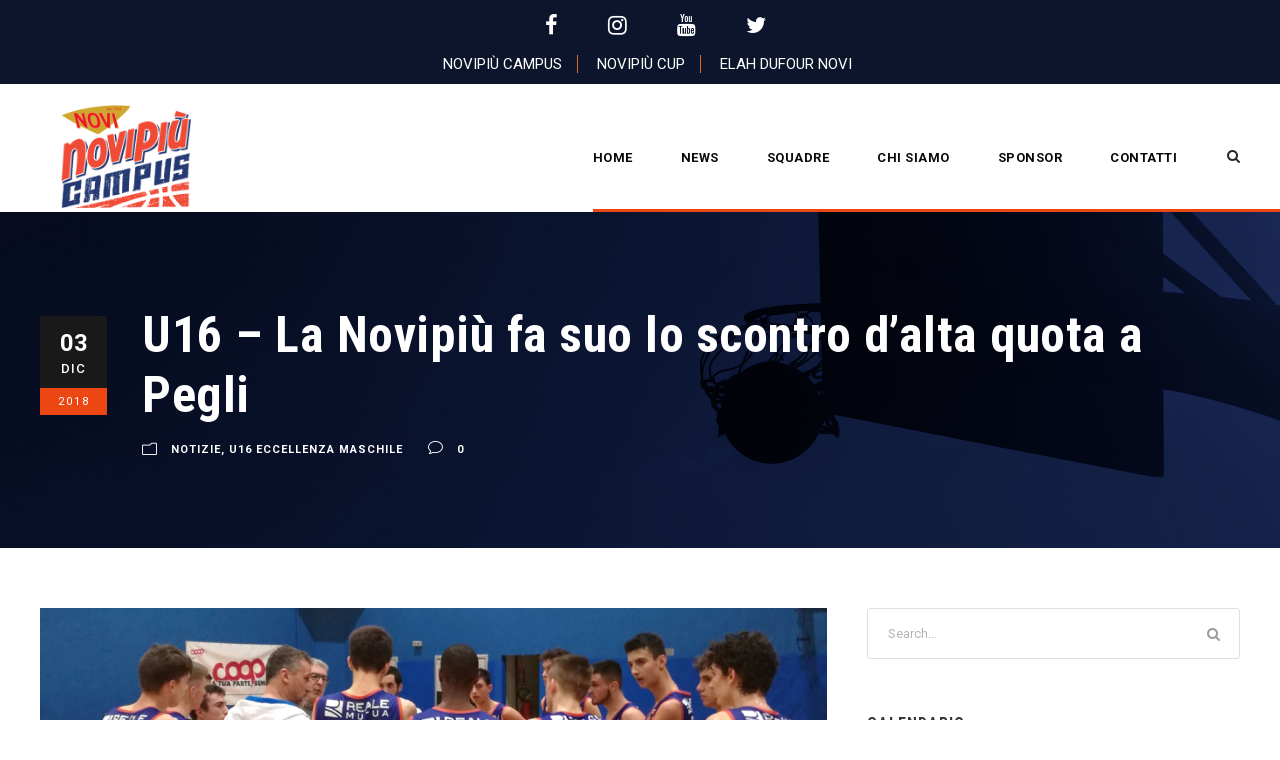

--- FILE ---
content_type: text/html; charset=UTF-8
request_url: https://campuspiemonte.novipiucampus.it/u16-la-novipiu-fa-suo-lo-scontro-dalta-quota-a-pegli/
body_size: 12874
content:
<!DOCTYPE html>
<html lang="it-IT" class="no-js">
<head>
	<meta charset="UTF-8">
	<meta name="viewport" content="width=device-width, initial-scale=1">
	<link rel="profile" href="https://gmpg.org/xfn/11">
	<link rel="pingback" href="https://campuspiemonte.novipiucampus.it/xmlrpc.php">
	<title>U16 – La Novipiù fa suo lo scontro d’alta quota a Pegli &#8211; Campus Piemonte Basketball</title>
<meta name='robots' content='max-image-preview:large' />
<link rel='dns-prefetch' href='//maps.google.com' />
<link rel='dns-prefetch' href='//cdn.jsdelivr.net' />
<link rel='dns-prefetch' href='//fonts.googleapis.com' />
<link rel='dns-prefetch' href='//s.w.org' />
<link rel="alternate" type="application/rss+xml" title="Campus Piemonte Basketball &raquo; Feed" href="https://campuspiemonte.novipiucampus.it/feed/" />
<link rel="alternate" type="application/rss+xml" title="Campus Piemonte Basketball &raquo; Feed dei commenti" href="https://campuspiemonte.novipiucampus.it/comments/feed/" />
<link rel="alternate" type="application/rss+xml" title="Campus Piemonte Basketball &raquo; U16 – La Novipiù fa suo lo scontro d’alta quota a Pegli Feed dei commenti" href="https://campuspiemonte.novipiucampus.it/u16-la-novipiu-fa-suo-lo-scontro-dalta-quota-a-pegli/feed/" />
		<!-- This site uses the Google Analytics by ExactMetrics plugin v8.11.1 - Using Analytics tracking - https://www.exactmetrics.com/ -->
		<!-- Note: ExactMetrics is not currently configured on this site. The site owner needs to authenticate with Google Analytics in the ExactMetrics settings panel. -->
					<!-- No tracking code set -->
				<!-- / Google Analytics by ExactMetrics -->
		<script type="text/javascript">
window._wpemojiSettings = {"baseUrl":"https:\/\/s.w.org\/images\/core\/emoji\/14.0.0\/72x72\/","ext":".png","svgUrl":"https:\/\/s.w.org\/images\/core\/emoji\/14.0.0\/svg\/","svgExt":".svg","source":{"concatemoji":"https:\/\/campuspiemonte.novipiucampus.it\/wp-includes\/js\/wp-emoji-release.min.js?ver=6.0.11"}};
/*! This file is auto-generated */
!function(e,a,t){var n,r,o,i=a.createElement("canvas"),p=i.getContext&&i.getContext("2d");function s(e,t){var a=String.fromCharCode,e=(p.clearRect(0,0,i.width,i.height),p.fillText(a.apply(this,e),0,0),i.toDataURL());return p.clearRect(0,0,i.width,i.height),p.fillText(a.apply(this,t),0,0),e===i.toDataURL()}function c(e){var t=a.createElement("script");t.src=e,t.defer=t.type="text/javascript",a.getElementsByTagName("head")[0].appendChild(t)}for(o=Array("flag","emoji"),t.supports={everything:!0,everythingExceptFlag:!0},r=0;r<o.length;r++)t.supports[o[r]]=function(e){if(!p||!p.fillText)return!1;switch(p.textBaseline="top",p.font="600 32px Arial",e){case"flag":return s([127987,65039,8205,9895,65039],[127987,65039,8203,9895,65039])?!1:!s([55356,56826,55356,56819],[55356,56826,8203,55356,56819])&&!s([55356,57332,56128,56423,56128,56418,56128,56421,56128,56430,56128,56423,56128,56447],[55356,57332,8203,56128,56423,8203,56128,56418,8203,56128,56421,8203,56128,56430,8203,56128,56423,8203,56128,56447]);case"emoji":return!s([129777,127995,8205,129778,127999],[129777,127995,8203,129778,127999])}return!1}(o[r]),t.supports.everything=t.supports.everything&&t.supports[o[r]],"flag"!==o[r]&&(t.supports.everythingExceptFlag=t.supports.everythingExceptFlag&&t.supports[o[r]]);t.supports.everythingExceptFlag=t.supports.everythingExceptFlag&&!t.supports.flag,t.DOMReady=!1,t.readyCallback=function(){t.DOMReady=!0},t.supports.everything||(n=function(){t.readyCallback()},a.addEventListener?(a.addEventListener("DOMContentLoaded",n,!1),e.addEventListener("load",n,!1)):(e.attachEvent("onload",n),a.attachEvent("onreadystatechange",function(){"complete"===a.readyState&&t.readyCallback()})),(e=t.source||{}).concatemoji?c(e.concatemoji):e.wpemoji&&e.twemoji&&(c(e.twemoji),c(e.wpemoji)))}(window,document,window._wpemojiSettings);
</script>
<style type="text/css">
img.wp-smiley,
img.emoji {
	display: inline !important;
	border: none !important;
	box-shadow: none !important;
	height: 1em !important;
	width: 1em !important;
	margin: 0 0.07em !important;
	vertical-align: -0.1em !important;
	background: none !important;
	padding: 0 !important;
}
</style>
	<link rel='stylesheet' id='wp-block-library-css'  href='https://campuspiemonte.novipiucampus.it/wp-includes/css/dist/block-library/style.min.css?ver=6.0.11' type='text/css' media='all' />
<style id='global-styles-inline-css' type='text/css'>
body{--wp--preset--color--black: #000000;--wp--preset--color--cyan-bluish-gray: #abb8c3;--wp--preset--color--white: #ffffff;--wp--preset--color--pale-pink: #f78da7;--wp--preset--color--vivid-red: #cf2e2e;--wp--preset--color--luminous-vivid-orange: #ff6900;--wp--preset--color--luminous-vivid-amber: #fcb900;--wp--preset--color--light-green-cyan: #7bdcb5;--wp--preset--color--vivid-green-cyan: #00d084;--wp--preset--color--pale-cyan-blue: #8ed1fc;--wp--preset--color--vivid-cyan-blue: #0693e3;--wp--preset--color--vivid-purple: #9b51e0;--wp--preset--gradient--vivid-cyan-blue-to-vivid-purple: linear-gradient(135deg,rgba(6,147,227,1) 0%,rgb(155,81,224) 100%);--wp--preset--gradient--light-green-cyan-to-vivid-green-cyan: linear-gradient(135deg,rgb(122,220,180) 0%,rgb(0,208,130) 100%);--wp--preset--gradient--luminous-vivid-amber-to-luminous-vivid-orange: linear-gradient(135deg,rgba(252,185,0,1) 0%,rgba(255,105,0,1) 100%);--wp--preset--gradient--luminous-vivid-orange-to-vivid-red: linear-gradient(135deg,rgba(255,105,0,1) 0%,rgb(207,46,46) 100%);--wp--preset--gradient--very-light-gray-to-cyan-bluish-gray: linear-gradient(135deg,rgb(238,238,238) 0%,rgb(169,184,195) 100%);--wp--preset--gradient--cool-to-warm-spectrum: linear-gradient(135deg,rgb(74,234,220) 0%,rgb(151,120,209) 20%,rgb(207,42,186) 40%,rgb(238,44,130) 60%,rgb(251,105,98) 80%,rgb(254,248,76) 100%);--wp--preset--gradient--blush-light-purple: linear-gradient(135deg,rgb(255,206,236) 0%,rgb(152,150,240) 100%);--wp--preset--gradient--blush-bordeaux: linear-gradient(135deg,rgb(254,205,165) 0%,rgb(254,45,45) 50%,rgb(107,0,62) 100%);--wp--preset--gradient--luminous-dusk: linear-gradient(135deg,rgb(255,203,112) 0%,rgb(199,81,192) 50%,rgb(65,88,208) 100%);--wp--preset--gradient--pale-ocean: linear-gradient(135deg,rgb(255,245,203) 0%,rgb(182,227,212) 50%,rgb(51,167,181) 100%);--wp--preset--gradient--electric-grass: linear-gradient(135deg,rgb(202,248,128) 0%,rgb(113,206,126) 100%);--wp--preset--gradient--midnight: linear-gradient(135deg,rgb(2,3,129) 0%,rgb(40,116,252) 100%);--wp--preset--duotone--dark-grayscale: url('#wp-duotone-dark-grayscale');--wp--preset--duotone--grayscale: url('#wp-duotone-grayscale');--wp--preset--duotone--purple-yellow: url('#wp-duotone-purple-yellow');--wp--preset--duotone--blue-red: url('#wp-duotone-blue-red');--wp--preset--duotone--midnight: url('#wp-duotone-midnight');--wp--preset--duotone--magenta-yellow: url('#wp-duotone-magenta-yellow');--wp--preset--duotone--purple-green: url('#wp-duotone-purple-green');--wp--preset--duotone--blue-orange: url('#wp-duotone-blue-orange');--wp--preset--font-size--small: 13px;--wp--preset--font-size--medium: 20px;--wp--preset--font-size--large: 36px;--wp--preset--font-size--x-large: 42px;}.has-black-color{color: var(--wp--preset--color--black) !important;}.has-cyan-bluish-gray-color{color: var(--wp--preset--color--cyan-bluish-gray) !important;}.has-white-color{color: var(--wp--preset--color--white) !important;}.has-pale-pink-color{color: var(--wp--preset--color--pale-pink) !important;}.has-vivid-red-color{color: var(--wp--preset--color--vivid-red) !important;}.has-luminous-vivid-orange-color{color: var(--wp--preset--color--luminous-vivid-orange) !important;}.has-luminous-vivid-amber-color{color: var(--wp--preset--color--luminous-vivid-amber) !important;}.has-light-green-cyan-color{color: var(--wp--preset--color--light-green-cyan) !important;}.has-vivid-green-cyan-color{color: var(--wp--preset--color--vivid-green-cyan) !important;}.has-pale-cyan-blue-color{color: var(--wp--preset--color--pale-cyan-blue) !important;}.has-vivid-cyan-blue-color{color: var(--wp--preset--color--vivid-cyan-blue) !important;}.has-vivid-purple-color{color: var(--wp--preset--color--vivid-purple) !important;}.has-black-background-color{background-color: var(--wp--preset--color--black) !important;}.has-cyan-bluish-gray-background-color{background-color: var(--wp--preset--color--cyan-bluish-gray) !important;}.has-white-background-color{background-color: var(--wp--preset--color--white) !important;}.has-pale-pink-background-color{background-color: var(--wp--preset--color--pale-pink) !important;}.has-vivid-red-background-color{background-color: var(--wp--preset--color--vivid-red) !important;}.has-luminous-vivid-orange-background-color{background-color: var(--wp--preset--color--luminous-vivid-orange) !important;}.has-luminous-vivid-amber-background-color{background-color: var(--wp--preset--color--luminous-vivid-amber) !important;}.has-light-green-cyan-background-color{background-color: var(--wp--preset--color--light-green-cyan) !important;}.has-vivid-green-cyan-background-color{background-color: var(--wp--preset--color--vivid-green-cyan) !important;}.has-pale-cyan-blue-background-color{background-color: var(--wp--preset--color--pale-cyan-blue) !important;}.has-vivid-cyan-blue-background-color{background-color: var(--wp--preset--color--vivid-cyan-blue) !important;}.has-vivid-purple-background-color{background-color: var(--wp--preset--color--vivid-purple) !important;}.has-black-border-color{border-color: var(--wp--preset--color--black) !important;}.has-cyan-bluish-gray-border-color{border-color: var(--wp--preset--color--cyan-bluish-gray) !important;}.has-white-border-color{border-color: var(--wp--preset--color--white) !important;}.has-pale-pink-border-color{border-color: var(--wp--preset--color--pale-pink) !important;}.has-vivid-red-border-color{border-color: var(--wp--preset--color--vivid-red) !important;}.has-luminous-vivid-orange-border-color{border-color: var(--wp--preset--color--luminous-vivid-orange) !important;}.has-luminous-vivid-amber-border-color{border-color: var(--wp--preset--color--luminous-vivid-amber) !important;}.has-light-green-cyan-border-color{border-color: var(--wp--preset--color--light-green-cyan) !important;}.has-vivid-green-cyan-border-color{border-color: var(--wp--preset--color--vivid-green-cyan) !important;}.has-pale-cyan-blue-border-color{border-color: var(--wp--preset--color--pale-cyan-blue) !important;}.has-vivid-cyan-blue-border-color{border-color: var(--wp--preset--color--vivid-cyan-blue) !important;}.has-vivid-purple-border-color{border-color: var(--wp--preset--color--vivid-purple) !important;}.has-vivid-cyan-blue-to-vivid-purple-gradient-background{background: var(--wp--preset--gradient--vivid-cyan-blue-to-vivid-purple) !important;}.has-light-green-cyan-to-vivid-green-cyan-gradient-background{background: var(--wp--preset--gradient--light-green-cyan-to-vivid-green-cyan) !important;}.has-luminous-vivid-amber-to-luminous-vivid-orange-gradient-background{background: var(--wp--preset--gradient--luminous-vivid-amber-to-luminous-vivid-orange) !important;}.has-luminous-vivid-orange-to-vivid-red-gradient-background{background: var(--wp--preset--gradient--luminous-vivid-orange-to-vivid-red) !important;}.has-very-light-gray-to-cyan-bluish-gray-gradient-background{background: var(--wp--preset--gradient--very-light-gray-to-cyan-bluish-gray) !important;}.has-cool-to-warm-spectrum-gradient-background{background: var(--wp--preset--gradient--cool-to-warm-spectrum) !important;}.has-blush-light-purple-gradient-background{background: var(--wp--preset--gradient--blush-light-purple) !important;}.has-blush-bordeaux-gradient-background{background: var(--wp--preset--gradient--blush-bordeaux) !important;}.has-luminous-dusk-gradient-background{background: var(--wp--preset--gradient--luminous-dusk) !important;}.has-pale-ocean-gradient-background{background: var(--wp--preset--gradient--pale-ocean) !important;}.has-electric-grass-gradient-background{background: var(--wp--preset--gradient--electric-grass) !important;}.has-midnight-gradient-background{background: var(--wp--preset--gradient--midnight) !important;}.has-small-font-size{font-size: var(--wp--preset--font-size--small) !important;}.has-medium-font-size{font-size: var(--wp--preset--font-size--medium) !important;}.has-large-font-size{font-size: var(--wp--preset--font-size--large) !important;}.has-x-large-font-size{font-size: var(--wp--preset--font-size--x-large) !important;}
</style>
<link rel='stylesheet' id='contact-form-7-css'  href='https://campuspiemonte.novipiucampus.it/wp-content/plugins/contact-form-7/includes/css/styles.css?ver=5.7.7' type='text/css' media='all' />
<link rel='stylesheet' id='gdlr-core-google-font-css'  href='https://fonts.googleapis.com/css?family=Roboto+Condensed%3A300%2C300italic%2Cregular%2Citalic%2C700%2C700italic%7CRoboto%3A100%2C100italic%2C300%2C300italic%2Cregular%2Citalic%2C500%2C500italic%2C700%2C700italic%2C900%2C900italic%7CMerriweather%3A300%2C300italic%2Cregular%2Citalic%2C700%2C700italic%2C900%2C900italic%7CLora%3Aregular%2Citalic%2C700%2C700italic&#038;subset=cyrillic-ext%2Cvietnamese%2Clatin%2Ccyrillic%2Cgreek-ext%2Clatin-ext%2Cgreek&#038;ver=6.0.11' type='text/css' media='all' />
<link rel='stylesheet' id='rs-plugin-settings-css'  href='https://campuspiemonte.novipiucampus.it/wp-content/plugins/revslider/public/assets/css/settings.css?ver=5.4.5.2' type='text/css' media='all' />
<style id='rs-plugin-settings-inline-css' type='text/css'>
#rs-demo-id {}
</style>
<link rel='stylesheet' id='dashicons-css'  href='https://campuspiemonte.novipiucampus.it/wp-includes/css/dashicons.min.css?ver=6.0.11' type='text/css' media='all' />
<link rel='stylesheet' id='sportspress-general-css'  href='//campuspiemonte.novipiucampus.it/wp-content/plugins/sportspress/assets/css/sportspress.css?ver=2.7.26' type='text/css' media='all' />
<link rel='stylesheet' id='sportspress-icons-css'  href='//campuspiemonte.novipiucampus.it/wp-content/plugins/sportspress/assets/css/icons.css?ver=2.7.26' type='text/css' media='all' />
<link rel='stylesheet' id='wpgmp-frontend-css'  href='https://campuspiemonte.novipiucampus.it/wp-content/plugins/wp-google-map-plugin/assets/css/wpgmp_all_frontend.css?ver=4.9.1' type='text/css' media='all' />
<link rel='stylesheet' id='bigslam-style-core-css'  href='https://campuspiemonte.novipiucampus.it/wp-content/themes/bigslam/css/style-core.css?ver=6.0.11' type='text/css' media='all' />
<link rel='stylesheet' id='bigslam-child-theme-style-css'  href='https://campuspiemonte.novipiucampus.it/wp-content/themes/bigslam-child/style.css?ver=6.0.11' type='text/css' media='all' />
<link rel='stylesheet' id='bigslam-custom-style-css'  href='https://campuspiemonte.novipiucampus.it/wp-content/uploads/bigslam-style-custom.css?1690219676&#038;ver=6.0.11' type='text/css' media='all' />
<link rel='stylesheet' id='gdlr-core-plugin-css'  href='https://campuspiemonte.novipiucampus.it/wp-content/plugins/goodlayers-core/plugins/combine/style.css?ver=6.0.11' type='text/css' media='all' />
<link rel='stylesheet' id='gdlr-core-page-builder-css'  href='https://campuspiemonte.novipiucampus.it/wp-content/plugins/goodlayers-core/include/css/page-builder.css?ver=6.0.11' type='text/css' media='all' />
<style type="text/css"></style><script type='text/javascript' src='https://campuspiemonte.novipiucampus.it/wp-includes/js/jquery/jquery.min.js?ver=3.6.0' id='jquery-core-js'></script>
<script type='text/javascript' src='https://campuspiemonte.novipiucampus.it/wp-includes/js/jquery/jquery-migrate.min.js?ver=3.3.2' id='jquery-migrate-js'></script>
<script type='text/javascript' src='https://campuspiemonte.novipiucampus.it/wp-content/plugins/revslider/public/assets/js/jquery.themepunch.tools.min.js?ver=5.4.5.2' id='tp-tools-js'></script>
<script type='text/javascript' src='https://campuspiemonte.novipiucampus.it/wp-content/plugins/revslider/public/assets/js/jquery.themepunch.revolution.min.js?ver=5.4.5.2' id='revmin-js'></script>
<!--[if lt IE 9]>
<script type='text/javascript' src='https://campuspiemonte.novipiucampus.it/wp-content/themes/bigslam/js/html5.js?ver=6.0.11' id='bigslam-html5js-js'></script>
<![endif]-->
<link rel="https://api.w.org/" href="https://campuspiemonte.novipiucampus.it/wp-json/" /><link rel="alternate" type="application/json" href="https://campuspiemonte.novipiucampus.it/wp-json/wp/v2/posts/6226" /><link rel="EditURI" type="application/rsd+xml" title="RSD" href="https://campuspiemonte.novipiucampus.it/xmlrpc.php?rsd" />
<link rel="wlwmanifest" type="application/wlwmanifest+xml" href="https://campuspiemonte.novipiucampus.it/wp-includes/wlwmanifest.xml" /> 
<meta name="generator" content="WordPress 6.0.11" />
<meta name="generator" content="SportsPress 2.7.26" />
<link rel="canonical" href="https://campuspiemonte.novipiucampus.it/u16-la-novipiu-fa-suo-lo-scontro-dalta-quota-a-pegli/" />
<link rel='shortlink' href='https://campuspiemonte.novipiucampus.it/?p=6226' />
<link rel="alternate" type="application/json+oembed" href="https://campuspiemonte.novipiucampus.it/wp-json/oembed/1.0/embed?url=https%3A%2F%2Fcampuspiemonte.novipiucampus.it%2Fu16-la-novipiu-fa-suo-lo-scontro-dalta-quota-a-pegli%2F" />
<link rel="alternate" type="text/xml+oembed" href="https://campuspiemonte.novipiucampus.it/wp-json/oembed/1.0/embed?url=https%3A%2F%2Fcampuspiemonte.novipiucampus.it%2Fu16-la-novipiu-fa-suo-lo-scontro-dalta-quota-a-pegli%2F&#038;format=xml" />
<link rel="alternate" href="https://campuspiemonte.it/u16-la-novipiu-fa-suo-lo-scontro-dalta-quota-a-pegli/" hreflang="x-default" /><style type="text/css">.recentcomments a{display:inline !important;padding:0 !important;margin:0 !important;}</style><meta name="generator" content="Powered by Slider Revolution 5.4.5.2 - responsive, Mobile-Friendly Slider Plugin for WordPress with comfortable drag and drop interface." />
<script type="text/javascript">function setREVStartSize(e){
				try{ var i=jQuery(window).width(),t=9999,r=0,n=0,l=0,f=0,s=0,h=0;					
					if(e.responsiveLevels&&(jQuery.each(e.responsiveLevels,function(e,f){f>i&&(t=r=f,l=e),i>f&&f>r&&(r=f,n=e)}),t>r&&(l=n)),f=e.gridheight[l]||e.gridheight[0]||e.gridheight,s=e.gridwidth[l]||e.gridwidth[0]||e.gridwidth,h=i/s,h=h>1?1:h,f=Math.round(h*f),"fullscreen"==e.sliderLayout){var u=(e.c.width(),jQuery(window).height());if(void 0!=e.fullScreenOffsetContainer){var c=e.fullScreenOffsetContainer.split(",");if (c) jQuery.each(c,function(e,i){u=jQuery(i).length>0?u-jQuery(i).outerHeight(!0):u}),e.fullScreenOffset.split("%").length>1&&void 0!=e.fullScreenOffset&&e.fullScreenOffset.length>0?u-=jQuery(window).height()*parseInt(e.fullScreenOffset,0)/100:void 0!=e.fullScreenOffset&&e.fullScreenOffset.length>0&&(u-=parseInt(e.fullScreenOffset,0))}f=u}else void 0!=e.minHeight&&f<e.minHeight&&(f=e.minHeight);e.c.closest(".rev_slider_wrapper").css({height:f})					
				}catch(d){console.log("Failure at Presize of Slider:"+d)}
			};</script>
</head>

<body class="post-template-default single single-post postid-6226 single-format-standard multiple-domain-campuspiemonte-novipiucampus-it gdlr-core-body bigslam-body bigslam-body-front bigslam-full  bigslam-with-sticky-navigation gdlr-core-link-to-lightbox">
<div class="bigslam-mobile-header-wrap" ><div class="bigslam-top-bar" ><div class="bigslam-top-bar-background" ></div><div class="bigslam-top-bar-container clearfix bigslam-top-bar-full " ><div class="bigslam-top-bar-left bigslam-item-pdlr"><p class="social-top"><a href="https://www.facebook.com/novipiucup" target="_blank" class="gdlr-core-social-network-icon" title="facebook" style="font-size: 22px ;" data-slimstat="5" rel="noopener noreferrer"><i class="fa fa-facebook"></i></a><a href="https://www.instagram.com/novipiucup/" target="_blank" class="gdlr-core-social-network-icon" title="instagram" style="font-size: 22px ;margin-left: 50px ;" data-slimstat="5" rel="noopener noreferrer"><i class="fa fa-instagram"></i></a><a href="https://www.youtube.com/channel/UCTao3UsTowHIMaoNh_6N2QA" target="_blank" class="gdlr-core-social-network-icon" title="youtube" style="font-size: 22px ;margin-left: 50px ;" data-slimstat="5" rel="noopener noreferrer"><i class="fa fa-youtube"></i></a><a href="https://twitter.com/novipiucup" target="_blank" class="gdlr-core-social-network-icon" title="twitter" style="font-size: 22px ;margin-left: 50px ;" data-slimstat="5" rel="noopener noreferrer"><i class="fa fa-twitter"></i></a></p></div><div class="bigslam-top-bar-right bigslam-item-pdlr"><div class="bigslam-top-bar-right-text"><ul class="menu-top">
 <li><a href="https://novipiucampus.it" target="_blank">Novipiù Campus</a></li>
    <li><a href="https://novipiucup.campuspiemonte.it/" target="_blank">Novipiù Cup</a></li>
    <li><a href="https://elah-dufour.it/it" target="_blank">Elah Dufour Novi</a></li>  
</ul></div></div></div></div><div class="bigslam-mobile-header bigslam-header-background bigslam-style-slide" id="bigslam-mobile-header" ><div class="bigslam-mobile-header-container bigslam-container" ><div class="bigslam-logo  bigslam-item-pdlr"><div class="bigslam-logo-inner"><a href="https://campuspiemonte.novipiucampus.it/" ><img src="https://campuspiemonte.novipiucampus.it/wp-content/uploads/2018/07/Novipiu-Campus-vett-nuovo-300x238.png" alt="" width="300" height="238" /></a></div></div><div class="bigslam-mobile-menu-right" ><div class="bigslam-main-menu-search" id="bigslam-mobile-top-search" ><i class="fa fa-search" ></i></div><div class="bigslam-top-search-wrap" >
	<div class="bigslam-top-search-close" ></div>

	<div class="bigslam-top-search-row" >
		<div class="bigslam-top-search-cell" >
			<form role="search" method="get" class="search-form" action="https://campuspiemonte.novipiucampus.it/">
	<input type="text" class="search-field bigslam-title-font" placeholder="Search..." value="" name="s">
	<div class="bigslam-top-search-submit"><i class="fa fa-search" ></i></div>
	<input type="submit" class="search-submit" value="Search">
	<div class="bigslam-top-search-close"><i class="icon_close" ></i></div>
</form>
		</div>
	</div>

</div>
<div class="bigslam-mobile-menu" ><a class="bigslam-mm-menu-button bigslam-mobile-menu-button bigslam-mobile-button-hamburger-with-border" href="#bigslam-mobile-menu" ><i class="fa fa-bars" ></i></a><div class="bigslam-mm-menu-wrap bigslam-navigation-font" id="bigslam-mobile-menu" data-slide="right" ><ul id="menu-main-navigation" class="m-menu"><li class="menu-item menu-item-type-post_type menu-item-object-page menu-item-home menu-item-4326"><a href="https://campuspiemonte.novipiucampus.it/">Home</a></li>
<li class="menu-item menu-item-type-post_type menu-item-object-page menu-item-has-children menu-item-4368"><a href="https://campuspiemonte.novipiucampus.it/news/">News</a>
<ul class="sub-menu">
	<li class="menu-item menu-item-type-post_type menu-item-object-page menu-item-9418"><a href="https://campuspiemonte.novipiucampus.it/news/">Articoli</a></li>
	<li class="menu-item menu-item-type-post_type menu-item-object-page menu-item-7962"><a href="https://campuspiemonte.novipiucampus.it/progetto-914/">Progetto 914</a></li>
</ul>
</li>
<li class="menu-item menu-item-type-custom menu-item-object-custom menu-item-has-children menu-item-5577"><a href="#">Squadre</a>
<ul class="sub-menu">
	<li class="menu-item menu-item-type-post_type menu-item-object-page menu-item-9970"><a href="https://campuspiemonte.novipiucampus.it/s-bernardo-novipiu-serie-c/">S.Bernardo Novipiù – Serie C</a></li>
	<li class="menu-item menu-item-type-post_type menu-item-object-page menu-item-9972"><a href="https://campuspiemonte.novipiucampus.it/u19-eccellenza/">U19 Eccellenza</a></li>
	<li class="menu-item menu-item-type-post_type menu-item-object-page menu-item-9971"><a href="https://campuspiemonte.novipiucampus.it/u19-gold/">U19 Gold</a></li>
	<li class="menu-item menu-item-type-post_type menu-item-object-page menu-item-9973"><a href="https://campuspiemonte.novipiucampus.it/u17-eccellenza/">U17 Eccellenza</a></li>
	<li class="menu-item menu-item-type-post_type menu-item-object-page menu-item-9974"><a href="https://campuspiemonte.novipiucampus.it/u17-gold/">U17 Gold</a></li>
	<li class="menu-item menu-item-type-post_type menu-item-object-page menu-item-has-children menu-item-9948"><a href="https://campuspiemonte.novipiucampus.it/stagione-23-24/">Stagione 23/24</a>
	<ul class="sub-menu">
		<li class="menu-item menu-item-type-post_type menu-item-object-page menu-item-9411"><a href="https://campuspiemonte.novipiucampus.it/novipiu-campus-c-silver/">S. BERNARDO NOVIPIÙ – SERIE B</a></li>
		<li class="menu-item menu-item-type-post_type menu-item-object-page menu-item-9414"><a href="https://campuspiemonte.novipiucampus.it/novipiu-campus-u19-eccellenza/">Novipiù Campus U19 Eccellenza</a></li>
		<li class="menu-item menu-item-type-post_type menu-item-object-page menu-item-9412"><a href="https://campuspiemonte.novipiucampus.it/novipiu-campus-u19-gold/">Novipiù Campus U19 Gold</a></li>
		<li class="menu-item menu-item-type-post_type menu-item-object-page menu-item-9413"><a href="https://campuspiemonte.novipiucampus.it/novipiu-campus-under-17-silver/">Novipiù Campus U17 Gold</a></li>
	</ul>
</li>
</ul>
</li>
<li class="menu-item menu-item-type-custom menu-item-object-custom menu-item-has-children menu-item-4820"><a href="http://campuspiemonte.it/chi-siamo/">CHI SIAMO</a>
<ul class="sub-menu">
	<li class="menu-item menu-item-type-custom menu-item-object-custom menu-item-5032"><a href="http://campuspiemonte.it/chi-siamo/#progetto">Il Progetto</a></li>
	<li class="menu-item menu-item-type-custom menu-item-object-custom menu-item-5398"><a href="http://campuspiemonte.it/chi-siamo/#storia">Società</a></li>
	<li class="menu-item menu-item-type-custom menu-item-object-custom menu-item-9941"><a href="http://campuspiemonte.it/chi-siamo/#societa">Marketing</a></li>
	<li class="menu-item menu-item-type-custom menu-item-object-custom menu-item-4822"><a href="http://campuspiemonte.it/chi-siamo/#staff-tecnico">Organigramma</a></li>
	<li class="menu-item menu-item-type-custom menu-item-object-custom menu-item-4823"><a href="http://campuspiemonte.it/chi-siamo/#staff-medico">Staff</a></li>
</ul>
</li>
<li class="menu-item menu-item-type-post_type menu-item-object-page menu-item-4830"><a href="https://campuspiemonte.novipiucampus.it/sponsor/">Sponsor</a></li>
<li class="menu-item menu-item-type-post_type menu-item-object-page menu-item-4818"><a href="https://campuspiemonte.novipiucampus.it/contatti/">Contatti</a></li>
</ul></div></div></div></div></div></div><div class="bigslam-body-outer-wrapper ">
		<div class="bigslam-body-wrapper clearfix  bigslam-with-transparent-header bigslam-with-frame">
	<div class="bigslam-header-background-transparent" ><div class="bigslam-top-bar" ><div class="bigslam-top-bar-background" ></div><div class="bigslam-top-bar-container clearfix bigslam-top-bar-full " ><div class="bigslam-top-bar-left bigslam-item-pdlr"><p class="social-top"><a href="https://www.facebook.com/novipiucup" target="_blank" class="gdlr-core-social-network-icon" title="facebook" style="font-size: 22px ;" data-slimstat="5" rel="noopener noreferrer"><i class="fa fa-facebook"></i></a><a href="https://www.instagram.com/novipiucup/" target="_blank" class="gdlr-core-social-network-icon" title="instagram" style="font-size: 22px ;margin-left: 50px ;" data-slimstat="5" rel="noopener noreferrer"><i class="fa fa-instagram"></i></a><a href="https://www.youtube.com/channel/UCTao3UsTowHIMaoNh_6N2QA" target="_blank" class="gdlr-core-social-network-icon" title="youtube" style="font-size: 22px ;margin-left: 50px ;" data-slimstat="5" rel="noopener noreferrer"><i class="fa fa-youtube"></i></a><a href="https://twitter.com/novipiucup" target="_blank" class="gdlr-core-social-network-icon" title="twitter" style="font-size: 22px ;margin-left: 50px ;" data-slimstat="5" rel="noopener noreferrer"><i class="fa fa-twitter"></i></a></p></div><div class="bigslam-top-bar-right bigslam-item-pdlr"><div class="bigslam-top-bar-right-text"><ul class="menu-top">
 <li><a href="https://novipiucampus.it" target="_blank">Novipiù Campus</a></li>
    <li><a href="https://novipiucup.campuspiemonte.it/" target="_blank">Novipiù Cup</a></li>
    <li><a href="https://elah-dufour.it/it" target="_blank">Elah Dufour Novi</a></li>  
</ul></div></div></div></div>	
<header class="bigslam-header-wrap bigslam-header-style-plain  bigslam-style-menu-right bigslam-sticky-navigation bigslam-style-slide" >
	<div class="bigslam-header-background" ></div>
	<div class="bigslam-header-container  bigslam-header-full">
			
		<div class="bigslam-header-container-inner clearfix">
			<div class="bigslam-logo  bigslam-item-pdlr"><div class="bigslam-logo-inner"><a href="https://campuspiemonte.novipiucampus.it/" ><img src="https://campuspiemonte.novipiucampus.it/wp-content/uploads/2018/07/Novipiu-Campus-vett-nuovo-300x238.png" alt="" width="300" height="238" /></a></div></div>			<div class="bigslam-navigation bigslam-item-pdlr clearfix " >
			<div class="bigslam-main-menu" id="bigslam-main-menu" ><ul id="menu-main-navigation-1" class="sf-menu"><li  class="menu-item menu-item-type-post_type menu-item-object-page menu-item-home menu-item-4326 bigslam-normal-menu"><a href="https://campuspiemonte.novipiucampus.it/">Home</a></li>
<li  class="menu-item menu-item-type-post_type menu-item-object-page menu-item-has-children menu-item-4368 bigslam-normal-menu"><a href="https://campuspiemonte.novipiucampus.it/news/" class="sf-with-ul-pre">News</a>
<ul class="sub-menu">
	<li  class="menu-item menu-item-type-post_type menu-item-object-page menu-item-9418" data-size="60"><a href="https://campuspiemonte.novipiucampus.it/news/">Articoli</a></li>
	<li  class="menu-item menu-item-type-post_type menu-item-object-page menu-item-7962" data-size="60"><a href="https://campuspiemonte.novipiucampus.it/progetto-914/">Progetto 914</a></li>
</ul>
</li>
<li  class="menu-item menu-item-type-custom menu-item-object-custom menu-item-has-children menu-item-5577 bigslam-normal-menu"><a href="#" class="sf-with-ul-pre">Squadre</a>
<ul class="sub-menu">
	<li  class="menu-item menu-item-type-post_type menu-item-object-page menu-item-9970" data-size="60"><a href="https://campuspiemonte.novipiucampus.it/s-bernardo-novipiu-serie-c/">S.Bernardo Novipiù – Serie C</a></li>
	<li  class="menu-item menu-item-type-post_type menu-item-object-page menu-item-9972" data-size="60"><a href="https://campuspiemonte.novipiucampus.it/u19-eccellenza/">U19 Eccellenza</a></li>
	<li  class="menu-item menu-item-type-post_type menu-item-object-page menu-item-9971" data-size="60"><a href="https://campuspiemonte.novipiucampus.it/u19-gold/">U19 Gold</a></li>
	<li  class="menu-item menu-item-type-post_type menu-item-object-page menu-item-9973" data-size="60"><a href="https://campuspiemonte.novipiucampus.it/u17-eccellenza/">U17 Eccellenza</a></li>
	<li  class="menu-item menu-item-type-post_type menu-item-object-page menu-item-9974" data-size="60"><a href="https://campuspiemonte.novipiucampus.it/u17-gold/">U17 Gold</a></li>
	<li  class="menu-item menu-item-type-post_type menu-item-object-page menu-item-has-children menu-item-9948" data-size="60"><a href="https://campuspiemonte.novipiucampus.it/stagione-23-24/" class="sf-with-ul-pre">Stagione 23/24</a>
	<ul class="sub-menu">
		<li  class="menu-item menu-item-type-post_type menu-item-object-page menu-item-9411"><a href="https://campuspiemonte.novipiucampus.it/novipiu-campus-c-silver/">S. BERNARDO NOVIPIÙ – SERIE B</a></li>
		<li  class="menu-item menu-item-type-post_type menu-item-object-page menu-item-9414"><a href="https://campuspiemonte.novipiucampus.it/novipiu-campus-u19-eccellenza/">Novipiù Campus U19 Eccellenza</a></li>
		<li  class="menu-item menu-item-type-post_type menu-item-object-page menu-item-9412"><a href="https://campuspiemonte.novipiucampus.it/novipiu-campus-u19-gold/">Novipiù Campus U19 Gold</a></li>
		<li  class="menu-item menu-item-type-post_type menu-item-object-page menu-item-9413"><a href="https://campuspiemonte.novipiucampus.it/novipiu-campus-under-17-silver/">Novipiù Campus U17 Gold</a></li>
	</ul>
</li>
</ul>
</li>
<li  class="menu-item menu-item-type-custom menu-item-object-custom menu-item-has-children menu-item-4820 bigslam-normal-menu"><a href="http://campuspiemonte.it/chi-siamo/" class="sf-with-ul-pre">CHI SIAMO</a>
<ul class="sub-menu">
	<li  class="menu-item menu-item-type-custom menu-item-object-custom menu-item-5032" data-size="60"><a href="http://campuspiemonte.it/chi-siamo/#progetto">Il Progetto</a></li>
	<li  class="menu-item menu-item-type-custom menu-item-object-custom menu-item-5398" data-size="60"><a href="http://campuspiemonte.it/chi-siamo/#storia">Società</a></li>
	<li  class="menu-item menu-item-type-custom menu-item-object-custom menu-item-9941" data-size="60"><a href="http://campuspiemonte.it/chi-siamo/#societa">Marketing</a></li>
	<li  class="menu-item menu-item-type-custom menu-item-object-custom menu-item-4822" data-size="60"><a href="http://campuspiemonte.it/chi-siamo/#staff-tecnico">Organigramma</a></li>
	<li  class="menu-item menu-item-type-custom menu-item-object-custom menu-item-4823" data-size="60"><a href="http://campuspiemonte.it/chi-siamo/#staff-medico">Staff</a></li>
</ul>
</li>
<li  class="menu-item menu-item-type-post_type menu-item-object-page menu-item-4830 bigslam-normal-menu"><a href="https://campuspiemonte.novipiucampus.it/sponsor/">Sponsor</a></li>
<li  class="menu-item menu-item-type-post_type menu-item-object-page menu-item-4818 bigslam-normal-menu"><a href="https://campuspiemonte.novipiucampus.it/contatti/">Contatti</a></li>
</ul><div class="bigslam-navigation-slide-bar" id="bigslam-navigation-slide-bar" ></div><div class="bigslam-navigation-slide-bar-small" id="bigslam-navigation-slide-bar-small" ></div></div><div class="bigslam-main-menu-right-wrap clearfix " ><div class="bigslam-main-menu-search" id="bigslam-top-search" ><i class="fa fa-search" ></i></div><div class="bigslam-top-search-wrap" >
	<div class="bigslam-top-search-close" ></div>

	<div class="bigslam-top-search-row" >
		<div class="bigslam-top-search-cell" >
			<form role="search" method="get" class="search-form" action="https://campuspiemonte.novipiucampus.it/">
	<input type="text" class="search-field bigslam-title-font" placeholder="Search..." value="" name="s">
	<div class="bigslam-top-search-submit"><i class="fa fa-search" ></i></div>
	<input type="submit" class="search-submit" value="Search">
	<div class="bigslam-top-search-close"><i class="icon_close" ></i></div>
</form>
		</div>
	</div>

</div>
</div>			</div><!-- bigslam-navigation -->
		</div><!-- bigslam-header-inner -->
	</div><!-- bigslam-header-container -->

	<div class="bigslam-navigation-slide-bar-long" id="bigslam-navigation-slide-bar-long" ></div></header><!-- header --></div>	<div class="bigslam-page-wrapper" id="bigslam-page-wrapper" ><div class="bigslam-blog-title-wrap  bigslam-style-small" ><div class="bigslam-header-transparent-substitute" ></div><div class="bigslam-blog-title-top-overlay" ></div><div class="bigslam-blog-title-overlay"  ></div><div class="bigslam-blog-title-container bigslam-container" ><div class="bigslam-blog-title-content bigslam-item-pdlr"  ><header class="bigslam-single-article-head clearfix" ><div class="bigslam-single-article-date-wrapper"><div class="bigslam-single-article-date-day">03</div><div class="bigslam-single-article-date-month">Dic</div><div class="bigslam-single-article-date-year">2018</div></div><div class="bigslam-single-article-head-right"><h1 class="bigslam-single-article-title">U16 – La Novipiù fa suo lo scontro d’alta quota a Pegli</h1><div class="bigslam-blog-info-wrapper" ><div class="bigslam-blog-info bigslam-blog-info-font bigslam-blog-info-category"><span class="bigslam-head" ><i class="icon_folder-alt" ></i></span><a href="https://campuspiemonte.novipiucampus.it/category/notizie/" rel="tag">Notizie</a><span class="gdlr-core-sep">,</span> <a href="https://campuspiemonte.novipiucampus.it/category/u16-eccellenza-maschile/" rel="tag">U16 Eccellenza Maschile</a></div><div class="bigslam-blog-info bigslam-blog-info-font bigslam-blog-info-comment-number"><span class="bigslam-head" ><i class="icon_comment_alt" ></i></span>0 </div></div></div></header></div></div></div><div class="bigslam-content-container bigslam-container"><div class=" bigslam-sidebar-wrap clearfix bigslam-line-height-0 bigslam-sidebar-style-right" ><div class=" bigslam-sidebar-center bigslam-column-40 bigslam-line-height" ><div class="bigslam-content-wrap bigslam-item-pdlr clearfix" ><div class="bigslam-content-area" ><article id="post-6226" class="post-6226 post type-post status-publish format-standard has-post-thumbnail hentry category-notizie category-u16-eccellenza-maschile">
	<div class="bigslam-single-article" >
		<div class="bigslam-single-article-thumbnail bigslam-media-image" ><img src="https://campuspiemonte.novipiucampus.it/wp-content/uploads/2018/12/campus-a-pegli-ritoc.jpg" alt="" width="4940" height="2571" /></div><div class="bigslam-single-article-content"><p>La Novipiù fa suo lo scontro d’alta quota del campionato Under 16 Eccellenza a Pegli, con una grande prova a rimbalzo ed un importante apporto della panchina. I piemontesi riescono a spezzare l’equilibrio dal quindicesimo minuto ed il finale è sul velluto.</p>
<p><strong>La partita</strong></p>
<p>Il campionato propone in menù uno scontro d’alta quota in terra ligure, il Campus Piemonte è al terzo posto appaiato a Biella, mentre Pegli è alla quinta piazza, ma con una partita in meno disputata. I liguri allora sognano l’aggancio in graduatoria, ma i piemontesi non vogliono fermare la propria rincorsa alle due battistrada.</p>
<p>Coach Danna schiera Merello, Corgiat , Bosco , Obakhavbaye e Ciuffreda. Nel primo periodo il punteggio è molto basso, complici le basse percentuali al tiro dalla lunga distanza (che perdureranno per tutto il match). Al decimo minuto la difesa ospite ha comunque retto, sfruttando anche la propria fisicità: 11-10.</p>
<p>Continua a regnare l’equilibrio nelle prime battute del secondo periodo: 19-22. Poi, la Novipiù inizia a dominare a rimbalzo in attacco ed arriva il break che spezza la contesa. Ciufferda e Merello infatti piazzano uno 0-10 che vale il 19-32. Prima dell’intervallo i viaggianti ritoccano ancora il margine e vanno negli spogliatoi sul +16 (21-37).</p>
<p>Nella propria metà campo il Campus continua anche nella ripresa a costruire il proprio vantaggio. La forbice si dilata fino a scollinare le venti lunghezze di margine, grazie al concreto e prezioso apporto della panchina biancoblu che mantiene alta l’intensità, <em>e</em> in attacco <em>e</em> in difesa. Continua anche il buon lavoro dei ragazzi di coach Danna sotto ai tabelloni ed al trentesimo il match è indirizzato: 31-50.</p>
<p>I dieci minuti conclusivi non sono decisivi, ma un po’ di rilassamento ospite concede agli avversari la frazione più prolifica. La partita ad ogni modo scorre via e la Novipiù deve registrare un 3/15 da fuori area ed un 2/12 da 3 punti che può sicuramente migliorare. Nel pitturato, invece, i piemontesi sono quasi impeccabili, condendo la prova con 19 rimbalzi in attacco. La sirena suona sul 52-77 ed arriva così un successo prezioso che permette al Campus di continuare a tallonare le due lepri, Vado e Borgomanero. Si sta nel frattempo per concludere il girone di andata ed i ragazzi di coach Danna osserveranno un turno di riposo per la dodicesima giornata ed avranno così  l’opportunità di poter lavorare due settimane in vista della trasferta a Biella.</p>
<p><em>Pietro Battaglia</em></p>
<p><em>Con la preziosa collaborazione di Stefano Abrate</em></p>
<p>Tabellino:</p>
<p>Pegli-Campus 52-77. Punteggio progressivo: 11-10; 21-37; 31-50; 52-77.</p>
<p>Basket Pegli: Augliera, Miragliotta, Ventura 10, Pescarolo, Facco 4, Devoto 7, Cruzzone 4, Notari 1, Bertagna, Gangnati 12, De Natale 14, Bizzarri, All Conte, Ass Torchia.</p>
<p>Novipiù Campus Piemonte Basketball: Bertino 9, Corgiat 15, Merello 13, Ruffato 6, Nigra 2, Semeghini 5, Bosco 2, De Silvio 5, Ciuffreda 9, May 8, Obakhavbaye 1, Melchio 2. All Danna, Ass Mosso, Abrate.</p>
</div>	</div><!-- bigslam-single-article -->
</article><!-- post-id -->
</div><div class="bigslam-page-builder-wrap bigslam-item-rvpdlr" ><div class="gdlr-core-page-builder-body"></div></div><div class="bigslam-single-social-share bigslam-item-rvpdlr" ><div class="gdlr-core-social-share-item gdlr-core-item-pdb  gdlr-core-center-align gdlr-core-social-share-left-text gdlr-core-item-pdlr gdlr-core-style-plain" style="padding-bottom: 0px ;"  ><span class="gdlr-core-social-share-count gdlr-core-skin-title"  ><span class="gdlr-core-count" >0</span><span class="gdlr-core-suffix" >Shares</span><span class="gdlr-core-divider gdlr-core-skin-divider"  ></span></span><span class="gdlr-core-social-share-wrap"><a class="gdlr-core-social-share-facebook" href="http://www.facebook.com/share.php?u=https://campuspiemonte.novipiucampus.it/u16-la-novipiu-fa-suo-lo-scontro-dalta-quota-a-pegli/&#038;title=U16+%E2%80%93+La+Novipi%C3%B9+fa+suo+lo+scontro+d%E2%80%99alta+quota+a+Pegli" target="_blank" onclick="javascript:window.open(this.href,&#039;&#039;, &#039;menubar=no,toolbar=no,resizable=yes,scrollbars=yes,height=602,width=555&#039;);return false;"  ><i class="fa fa-facebook" ></i></a></span></div></div><div class="bigslam-single-nav-area clearfix" ><span class="bigslam-single-nav bigslam-single-nav-left"><a href="https://campuspiemonte.novipiucampus.it/under-15-tamtam-novipiu-campus-piemonte/" rel="prev"><i class="arrow_left" ></i><span class="bigslam-text" >Prev</span></a></span><span class="bigslam-single-nav bigslam-single-nav-right"><a href="https://campuspiemonte.novipiucampus.it/u15-novipiu-campus-piemonte-cirie/" rel="next"><span class="bigslam-text" >Next</span><i class="arrow_right" ></i></a></span></div>
<div id="comments" class="bigslam-comments-area">
	<div id="respond" class="comment-respond">
		<h4 id="reply-title" class="comment-reply-title bigslam-content-font">Leave a Reply <small><a rel="nofollow" id="cancel-comment-reply-link" href="/u16-la-novipiu-fa-suo-lo-scontro-dalta-quota-a-pegli/#respond" style="display:none;">Cancel Reply</a></small></h4><p class="must-log-in">You must be <a href="https://campuspiemonte.novipiucampus.it/wp-login.php?redirect_to=https%3A%2F%2Fcampuspiemonte.novipiucampus.it%2Fu16-la-novipiu-fa-suo-lo-scontro-dalta-quota-a-pegli%2F">logged in</a> to post a comment.</p>	</div><!-- #respond -->
	</div><!-- bigslam-comments-area --></div></div><div class=" bigslam-sidebar-right bigslam-column-20 bigslam-line-height bigslam-line-height" ><div class="bigslam-sidebar-area bigslam-item-pdlr" ><div id="search-8" class="widget widget_search bigslam-widget"><form role="search" method="get" class="search-form" action="https://campuspiemonte.novipiucampus.it/">
    <input type="search" class="search-field" placeholder="Search..." value="" name="s" />
    <input type="submit" class="search-submit" value="Search" />
</form>	
</div><div class="sp-widget-align-none"><div id="sportspress-event-calendar-3" class="widget widget_sportspress widget_calendar widget_sp_event_calendar bigslam-widget"><h3 class="bigslam-widget-title">CALENDARIO</h3><div class="sp-template sp-template-event-calendar">
	
<div class="sp-calendar-wrapper">
<table id="wp-calendar" class="sp-calendar sp-event-calendar sp-data-table">
<caption class="sp-table-caption">Gennaio: 2026</caption>
<thead>
<tr>
		<th scope="col" title="lunedì">L</th>
		<th scope="col" title="martedì">M</th>
		<th scope="col" title="mercoledì">M</th>
		<th scope="col" title="giovedì">G</th>
		<th scope="col" title="venerdì">V</th>
		<th scope="col" title="sabato">S</th>
		<th scope="col" title="domenica">D</th>
</tr>
</thead>

<tfoot>
<tr>
		<td colspan="3" id="prev" class="sp-previous-month"><a data-tooltip data-options="disable_for_touch:true" class="has-tooltip tip-right" href="/u16-la-novipiu-fa-suo-lo-scontro-dalta-quota-a-pegli/?sp_year=2022&amp;sp_month=6" title="Giugno: 2022">&laquo; Giu</a></td>
		<td class="pad">&nbsp;</td>
		<td colspan="3" id="next" class="pad">&nbsp;</td>
</tr>
</tfoot>

<tbody>
<tr>
		<td colspan="3" class="pad">&nbsp;</td><td>1</td><td>2</td><td>3</td><td>4</td>
	</tr>
	<tr>
		<td>5</td><td>6</td><td>7</td><td>8</td><td>9</td><td>10</td><td>11</td>
	</tr>
	<tr>
		<td>12</td><td>13</td><td>14</td><td>15</td><td>16</td><td>17</td><td>18</td>
	</tr>
	<tr>
		<td>19</td><td>20</td><td id="today" class="sp-highlight">21</td><td>22</td><td>23</td><td>24</td><td>25</td>
	</tr>
	<tr>
		<td>26</td><td>27</td><td>28</td><td>29</td><td>30</td><td>31</td>
		<td class="pad" colspan="1">&nbsp;</td>
	</tr>
	</tbody>
	</table>
	</div></div>
</div></div><div id="gdlr-core-recent-post-widget-2" class="widget widget_gdlr-core-recent-post-widget bigslam-widget"><h3 class="bigslam-widget-title">Altri Articoli</h3><div class="gdlr-core-recent-post-widget-wrap gdlr-core-style-1"><div class="gdlr-core-recent-post-widget clearfix"><div class="gdlr-core-recent-post-widget-thumbnail gdlr-core-media-image" ><img src="https://campuspiemonte.novipiucampus.it/wp-content/uploads/2024/08/campus-Ponente-ret-150x150.jpg" alt="" width="150" height="150" /></div><div class="gdlr-core-recent-post-widget-content"><div class="gdlr-core-recent-post-widget-title"><a href="https://campuspiemonte.novipiucampus.it/una-nuova-collaborazione-tra-campus-piemonte-e-pallacanestro-alassio/" >Una nuova collaborazione tra Campus Piemonte e New Basket ABC Ponente</a></div><div class="gdlr-core-recent-post-widget-info"><span class="gdlr-core-blog-info gdlr-core-blog-info-font gdlr-core-skin-caption gdlr-core-blog-info-date"  ><span class="gdlr-core-head" ><i class="fa fa-clock-o" ></i></span><a href="https://campuspiemonte.novipiucampus.it/2024/09/24/">24 Settembre 2024</a></span><span class="gdlr-core-blog-info gdlr-core-blog-info-font gdlr-core-skin-caption gdlr-core-blog-info-author"  ><span class="gdlr-core-head" ><i class="fa fa-user-o" ></i></span><a href="https://campuspiemonte.novipiucampus.it/author/pietro-battaglia/" title="Articoli scritti da Pietro Battaglia" rel="author">Pietro Battaglia</a></span></div></div></div><div class="gdlr-core-recent-post-widget clearfix"><div class="gdlr-core-recent-post-widget-thumbnail gdlr-core-media-image" ><img src="https://campuspiemonte.novipiucampus.it/wp-content/uploads/2024/08/Safeguarding-2-150x150.jpg" alt="" width="150" height="150" /></div><div class="gdlr-core-recent-post-widget-content"><div class="gdlr-core-recent-post-widget-title"><a href="https://campuspiemonte.novipiucampus.it/safeguarding/" >Safeguarding</a></div><div class="gdlr-core-recent-post-widget-info"><span class="gdlr-core-blog-info gdlr-core-blog-info-font gdlr-core-skin-caption gdlr-core-blog-info-date"  ><span class="gdlr-core-head" ><i class="fa fa-clock-o" ></i></span><a href="https://campuspiemonte.novipiucampus.it/2024/08/31/">31 Agosto 2024</a></span><span class="gdlr-core-blog-info gdlr-core-blog-info-font gdlr-core-skin-caption gdlr-core-blog-info-author"  ><span class="gdlr-core-head" ><i class="fa fa-user-o" ></i></span><a href="https://campuspiemonte.novipiucampus.it/author/pietro-battaglia/" title="Articoli scritti da Pietro Battaglia" rel="author">Pietro Battaglia</a></span></div></div></div><div class="gdlr-core-recent-post-widget clearfix"><div class="gdlr-core-recent-post-widget-thumbnail gdlr-core-media-image" ><img src="https://campuspiemonte.novipiucampus.it/wp-content/uploads/2024/08/U17-retGold-150x150.jpg" alt="" width="150" height="150" /></div><div class="gdlr-core-recent-post-widget-content"><div class="gdlr-core-recent-post-widget-title"><a href="https://campuspiemonte.novipiucampus.it/u17-la-seconda-squadra-di-coach-gaudio/" >U17 &#8211; La seconda squadra di coach Gaudio</a></div><div class="gdlr-core-recent-post-widget-info"><span class="gdlr-core-blog-info gdlr-core-blog-info-font gdlr-core-skin-caption gdlr-core-blog-info-date"  ><span class="gdlr-core-head" ><i class="fa fa-clock-o" ></i></span><a href="https://campuspiemonte.novipiucampus.it/2024/08/21/">21 Agosto 2024</a></span><span class="gdlr-core-blog-info gdlr-core-blog-info-font gdlr-core-skin-caption gdlr-core-blog-info-author"  ><span class="gdlr-core-head" ><i class="fa fa-user-o" ></i></span><a href="https://campuspiemonte.novipiucampus.it/author/pietro-battaglia/" title="Articoli scritti da Pietro Battaglia" rel="author">Pietro Battaglia</a></span></div></div></div></div></div><div id="gdlr-core-recent-portfolio-widget-4" class="widget widget_gdlr-core-recent-portfolio-widget bigslam-widget"><h3 class="bigslam-widget-title">MEDIA</h3><div class="gdlr-core-recent-portfolio-widget-wrap clearfix"><div class="gdlr-core-recent-portfolio-widget gdlr-core-media-image"><a href="https://campuspiemonte.novipiucampus.it/portfolio/intervista-doppia-novipiu-campus-episodio-1-matteo-corgnati-e-luigi-andorno/"  ><img src="https://campuspiemonte.novipiucampus.it/wp-content/uploads/2020/04/FOTO-CORRETTA-150x150.png" alt="" width="150" height="150" /><span class="gdlr-core-image-overlay "  ><i class="gdlr-core-image-overlay-icon gdlr-core-size-15 icon_link_alt"  ></i></span></a></div><div class="gdlr-core-recent-portfolio-widget gdlr-core-media-image"><a href="https://campuspiemonte.novipiucampus.it/portfolio/finali-nazionali-u18-la-novipiu-campus-piemonte-tra-le-migliori-quattro-ditalia/"  ><img src="https://campuspiemonte.novipiucampus.it/wp-content/uploads/2019/08/Screenshot-1-150x150.png" alt="" width="150" height="150" /><span class="gdlr-core-image-overlay "  ><i class="gdlr-core-image-overlay-icon gdlr-core-size-15 icon_link_alt"  ></i></span></a></div><div class="gdlr-core-recent-portfolio-widget gdlr-core-media-image"><a href="https://campuspiemonte.novipiucampus.it/portfolio/lalfabeto-del-campus-educazione/"  ><img src="https://campuspiemonte.novipiucampus.it/wp-content/uploads/2018/09/alfabeto-del-campus-educazione-150x150.png" alt="" width="150" height="150" /><span class="gdlr-core-image-overlay "  ><i class="gdlr-core-image-overlay-icon gdlr-core-size-15 icon_link_alt"  ></i></span></a></div></div></div></div></div></div></div></div><footer><div class="bigslam-footer-wrapper" ><div class="bigslam-footer-container bigslam-container clearfix" ><div class="bigslam-footer-column bigslam-item-pdlr bigslam-column-60" ><div id="text-11" class="widget widget_text bigslam-widget">			<div class="textwidget"><div class="gdlr-core-pbf-column-content clearfix gdlr-core-js  gdlr-core-sync-height-content">
<div class="gdlr-core-pbf-element">
<div class="gdlr-core-title-item gdlr-core-item-pdb clearfix  gdlr-core-center-align gdlr-core-title-item-caption-top gdlr-core-item-pdlr" style="padding-bottom: 0px ;">
<div class="gdlr-core-title-item-title-wrap ">
<h6 class="gdlr-core-title-item-title gdlr-core-skin-title " style="font-size: 35px ;font-weight: 600 ;color: #ffffff ;">Seguici sui social<span class="gdlr-core-title-item-title-divider gdlr-core-skin-divider"></span></h6>
</div>
</div>
</div>
<div class="gdlr-core-pbf-element">
<div class="gdlr-core-space-item gdlr-core-item-pdlr " style="padding-top: 50px ;"></div>
</div>
<div class="gdlr-core-pbf-element">
<div class="gdlr-core-social-network-item gdlr-core-item-pdb  gdlr-core-center-align gdlr-core-item-pdlr"><a href="#" target="_blank" class="gdlr-core-social-network-icon" title="facebook" style="font-size: 64px ;" rel="noopener"><i class="fa fa-facebook"></i></a><a href="#" target="_blank" class="gdlr-core-social-network-icon" title="flickr" style="font-size: 64px ;margin-left: 50px ;" rel="noopener"><i class="fa fa-flickr"></i></a><a href="#" target="_blank" class="gdlr-core-social-network-icon" title="linkedin" style="font-size: 64px ;margin-left: 50px ;" rel="noopener"><i class="fa fa-linkedin"></i></a><a href="#" target="_blank" class="gdlr-core-social-network-icon" title="twitter" style="font-size: 64px ;margin-left: 50px ;" rel="noopener"><i class="fa fa-twitter"></i></a><a href="#" target="_blank" class="gdlr-core-social-network-icon" title="youtube" style="font-size: 64px ;margin-left: 50px ;" rel="noopener"><i class="fa fa-youtube"></i></a><a href="#" target="_blank" class="gdlr-core-social-network-icon" title="instagram" style="font-size: 64px ;margin-left: 50px ;" rel="noopener"><i class="fa fa-instagram"></i></a></div>
</div>
<div class="gdlr-core-pbf-element">
<div class="gdlr-core-space-item gdlr-core-item-pdlr " style="padding-top: 100px ;"></div>
</div>
</div>
</div>
		</div></div></div></div><div class="bigslam-copyright-wrapper" ><div class="bigslam-copyright-container bigslam-container"><div class="bigslam-copyright-text bigslam-item-pdlr">Copyright 2018 Campus Piemonte</div></div></div></footer></div></div><a href="#bigslam-top-anchor" class="bigslam-footer-back-to-top-button" id="bigslam-footer-back-to-top-button"><i class="fa fa-angle-up" ></i></a>
<script type='text/javascript' src='https://campuspiemonte.novipiucampus.it/wp-content/plugins/contact-form-7/includes/swv/js/index.js?ver=5.7.7' id='swv-js'></script>
<script type='text/javascript' id='contact-form-7-js-extra'>
/* <![CDATA[ */
var wpcf7 = {"api":{"root":"https:\/\/campuspiemonte.novipiucampus.it\/wp-json\/","namespace":"contact-form-7\/v1"}};
/* ]]> */
</script>
<script type='text/javascript' src='https://campuspiemonte.novipiucampus.it/wp-content/plugins/contact-form-7/includes/js/index.js?ver=5.7.7' id='contact-form-7-js'></script>
<script type='text/javascript' src='https://campuspiemonte.novipiucampus.it/wp-content/plugins/sportspress/assets/js/jquery.dataTables.min.js?ver=1.10.4' id='jquery-datatables-js'></script>
<script type='text/javascript' id='sportspress-js-extra'>
/* <![CDATA[ */
var localized_strings = {"days":"giorni","hrs":"ore","mins":"minuti","secs":"secondi","previous":"Precedente","next":"Successivo"};
/* ]]> */
</script>
<script type='text/javascript' src='https://campuspiemonte.novipiucampus.it/wp-content/plugins/sportspress/assets/js/sportspress.js?ver=2.7.26' id='sportspress-js'></script>
<script type='text/javascript' src='https://campuspiemonte.novipiucampus.it/wp-includes/js/imagesloaded.min.js?ver=4.1.4' id='imagesloaded-js'></script>
<script type='text/javascript' src='https://campuspiemonte.novipiucampus.it/wp-includes/js/masonry.min.js?ver=4.2.2' id='masonry-js'></script>
<script type='text/javascript' src='https://campuspiemonte.novipiucampus.it/wp-includes/js/jquery/jquery.masonry.min.js?ver=3.1.2b' id='jquery-masonry-js'></script>
<script type='text/javascript' id='wpgmp-google-map-main-js-extra'>
/* <![CDATA[ */
var wpgmp_local = {"language":"en","apiKey":"","urlforajax":"https:\/\/campuspiemonte.novipiucampus.it\/wp-admin\/admin-ajax.php","nonce":"f8e080399b","wpgmp_country_specific":"","wpgmp_countries":"","wpgmp_assets":"https:\/\/campuspiemonte.novipiucampus.it\/wp-content\/plugins\/wp-google-map-plugin\/assets\/js\/","days_to_remember":"","wpgmp_mapbox_key":"","map_provider":"google","route_provider":"openstreet","tiles_provider":"openstreet","use_advanced_marker":"","set_timeout":"100","debug_mode":"","select_radius":"Seleziona Raggio","search_placeholder":"Inserisci l'indirizzo o la latitudine o la longitudine o il titolo o la citt\u00e0 o lo stato o il paese o il codice postale qui...","select":"Seleziona","select_all":"Seleziona tutto","select_category":"Seleziona categoria","all_location":"Tutti.","show_locations":"Mostra localit\u00e0","sort_by":"Ordina per","wpgmp_not_working":"non funziona...","place_icon_url":"https:\/\/campuspiemonte.novipiucampus.it\/wp-content\/plugins\/wp-google-map-plugin\/assets\/images\/icons\/","wpgmp_location_no_results":"Nessun risultato trovato.","wpgmp_route_not_avilable":"Il percorso non \u00e8 disponibile per il percorso richiesto.","image_path":"https:\/\/campuspiemonte.novipiucampus.it\/wp-content\/plugins\/wp-google-map-plugin\/assets\/images\/","default_marker_icon":"https:\/\/campuspiemonte.novipiucampus.it\/wp-content\/plugins\/wp-google-map-plugin\/assets\/images\/icons\/marker-shape-2.svg","img_grid":"<span class='span_grid'><a class='wpgmp_grid'><i class='wep-icon-grid'><\/i><\/a><\/span>","img_list":"<span class='span_list'><a class='wpgmp_list'><i class='wep-icon-list'><\/i><\/a><\/span>","img_print":"<span class='span_print'><a class='wpgmp_print' data-action='wpgmp-print'><i class='wep-icon-printer'><\/i><\/a><\/span>","hide":"Nascondere","show":"Mostra","start_location":"Inizio posizione","start_point":"Punto di partenza","radius":"Raggio","end_location":"Destinazione finale","take_current_location":"Prendi posizione attuale","center_location_message":"La tua posizione","driving":"Guida","bicycling":"Ciclismo","walking":"Camminare","transit":"Transito","metric":"Metrico","imperial":"Imperiale","find_direction":"Trova direzione","miles":"Miglia","km":"KM","show_amenities":"Mostra servizi","find_location":"Trova sedi","locate_me":"Localizzami","prev":"Precedente","next":"Avanti","ajax_url":"https:\/\/campuspiemonte.novipiucampus.it\/wp-admin\/admin-ajax.php","no_routes":"Nessun percorso \u00e8 stato assegnato a questa mappa.","no_categories":"Alle localit\u00e0 non sono state assegnate categorie.","mobile_marker_size":[24,24],"desktop_marker_size":[32,32],"retina_marker_size":[64,64]};
/* ]]> */
</script>
<script type='text/javascript' src='https://campuspiemonte.novipiucampus.it/wp-content/plugins/wp-google-map-plugin/assets/js/maps.js?ver=4.9.1' id='wpgmp-google-map-main-js'></script>
<script type='text/javascript' src='https://maps.google.com/maps/api/js?loading=async&#038;libraries=marker%2Cgeometry%2Cplaces%2Cdrawing&#038;callback=wpgmpInitMap&#038;language=en&#038;ver=4.9.1' id='wpgmp-google-api-js'></script>
<script type='text/javascript' src='https://campuspiemonte.novipiucampus.it/wp-content/plugins/wp-google-map-plugin/assets/js/wpgmp_frontend.js?ver=4.9.1' id='wpgmp-frontend-js'></script>
<script type='text/javascript' src='https://campuspiemonte.novipiucampus.it/wp-includes/js/jquery/ui/effect.min.js?ver=1.13.1' id='jquery-effects-core-js'></script>
<script type='text/javascript' id='bigslam-script-core-js-extra'>
/* <![CDATA[ */
var bigslam_script_core = {"home_url":"https:\/\/campuspiemonte.novipiucampus.it\/"};
/* ]]> */
</script>
<script type='text/javascript' src='https://campuspiemonte.novipiucampus.it/wp-content/themes/bigslam/js/script-core.js?ver=1.0.0' id='bigslam-script-core-js'></script>
<script type='text/javascript' src='https://campuspiemonte.novipiucampus.it/wp-includes/js/comment-reply.min.js?ver=6.0.11' id='comment-reply-js'></script>
<script type='text/javascript' src='https://campuspiemonte.novipiucampus.it/wp-content/plugins/goodlayers-core/plugins/combine/script.js?ver=6.0.11' id='gdlr-core-plugin-js'></script>
<script type='text/javascript' id='gdlr-core-page-builder-js-extra'>
/* <![CDATA[ */
var gdlr_core_pbf = {"admin":"","video":{"width":"640","height":"360"},"ajax_url":"https:\/\/campuspiemonte.novipiucampus.it\/wp-admin\/admin-ajax.php","ilightbox_skin":"dark"};
/* ]]> */
</script>
<script type='text/javascript' src='https://campuspiemonte.novipiucampus.it/wp-content/plugins/goodlayers-core/include/js/page-builder.js?ver=6.0.11' id='gdlr-core-page-builder-js'></script>
<script type='text/javascript' id='wp_slimstat-js-extra'>
/* <![CDATA[ */
var SlimStatParams = {"transport":"ajax","ajaxurl_rest":"https:\/\/campuspiemonte.novipiucampus.it\/wp-json\/slimstat\/v1\/hit","ajaxurl_ajax":"https:\/\/campuspiemonte.novipiucampus.it\/wp-admin\/admin-ajax.php","ajaxurl_adblock":"https:\/\/campuspiemonte.novipiucampus.it\/request\/40b797783b059961460d58dad69de748\/","ajaxurl":"https:\/\/campuspiemonte.novipiucampus.it\/wp-admin\/admin-ajax.php","baseurl":"\/","dnt":"noslimstat,ab-item","ci":"YTo0OntzOjEyOiJjb250ZW50X3R5cGUiO3M6NDoicG9zdCI7czo4OiJjYXRlZ29yeSI7czo1OiIxMSw5MiI7czoxMDoiY29udGVudF9pZCI7aTo2MjI2O3M6NjoiYXV0aG9yIjtzOjE2OiJQaWV0cm8gQmF0dGFnbGlhIjt9.e30539a97adb06e90381f7b5a2b86f36","wp_rest_nonce":"0eb388775f"};
/* ]]> */
</script>
<script defer type='text/javascript' src='https://cdn.jsdelivr.net/wp/wp-slimstat/tags/5.3.5/wp-slimstat.min.js' id='wp_slimstat-js'></script>

</body>
</html>

--- FILE ---
content_type: text/html; charset=UTF-8
request_url: https://campuspiemonte.novipiucampus.it/wp-admin/admin-ajax.php
body_size: 17
content:
306259.c7730e062069ef4d6914966dee3dabea